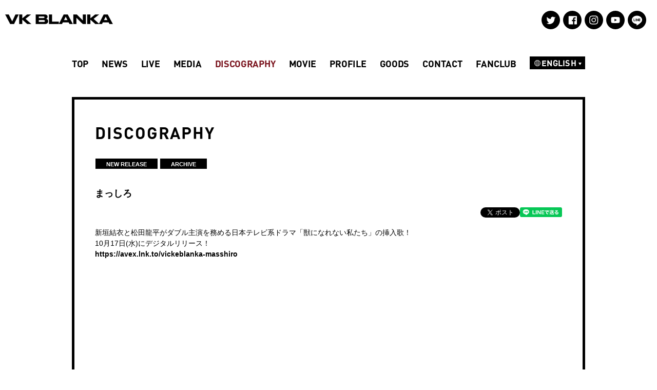

--- FILE ---
content_type: text/html; charset=UTF-8
request_url: https://vickeblanka.com/discography/detail.php?id=1016094
body_size: 10916
content:
<!DOCTYPE html>
<html lang="ja" class="pc">
<head>
<meta charset="UTF-8">
<title>まっしろ | Vicke Blanka（ビッケブランカ）Official Web Site</title>
<meta name="description" content="エイベックスによるビッケブランカの公式サイト。新曲の試聴、ライブ情報、ディスコグラフィー等。"/>
<meta property="og:title" content="まっしろ | Vicke Blanka（ビッケブランカ）Official Web Site"/>
<meta property="og:description" content="エイベックスによるビッケブランカの公式サイト。新曲の試聴、ライブ情報、ディスコグラフィー等。"/>
<link rel="shortcut icon" href="/common/images/favicon.ico" />
<meta property="og:type" content="website" />
<meta property="og:url" content="http://vickeblanka.com/discography/detail.php?id=1016094" />
<meta property="og:image" content="https://vickeblanka.com/images/common/thumbnail_230320.png" />
<meta property="og:site_name" content="Vicke Blanka（ビッケブランカ）Official Web Site" />
<meta http-equiv="x-ua-compatible" content="ie=edge">
<meta name="format-detection" content="telephone=no">
<meta name="viewport" content="width=device-width, initial-scale=1">
<link rel="stylesheet" href="/common/css/app.css">
<link rel="stylesheet" href="/common/css/theme.css?20241021">
<link rel="stylesheet" href="/common/css/title.css">
<link rel="stylesheet" href="/common/js/fancyBox/jquery.fancybox.min.css">
<script src="/common/js/shareSoc.js?20211119"></script>
<script src="/common/js/script.js"></script></head>

<body id="top" class="second page-disc">
  <!-- Google Tag Manager -->
<noscript><iframe src="//www.googletagmanager.com/ns.html?id=GTM-TS7MTT" height="0" width="0" style="display:none;visibility:hidden"></iframe></noscript>
<script>(function(w, d, s, l, i) {w[l] = w[l] || [];w[l].push({'gtm.start':
new Date().getTime(), event: 'gtm.js'});var f = d.getElementsByTagName(s)[0],
j = d.createElement(s), dl = l != 'dataLayer' ? '&l=' + l : '';j.async = true;j.src
='//www.googletagmanager.com/gtm.js?id=' + i + dl;f.parentNode.insertBefore(j,f);
})(window, document, 'script', 'dataLayer', 'GTM-TS7MTT');</script>
<!-- End Google Tag Manager --><div class="drawer-trigger"><img src="/common/images/btn-open.svg" alt="">
</div>
<header id="header">
<h1 class="site-title"><a href="/"><img src="/common/images/logo.svg?20240906" alt=""></a></h1>
<nav class="header-nav">
<ul class="sns">
<li><a href="https://twitter.com/VickeBlanka" target="_blank"><img src="/common/images/gnav-sns-twitter.svg" alt=""></a></li>
<li><a href="https://www.facebook.com/vickeblanka" target="_blank"><img src="/common/images/gnav-sns-facebook.svg" alt=""></a></li>
<li><a href="https://www.instagram.com/itsvk?utm_source=ig_web_button_share_sheet&igsh=ZDNlZDc0MzIxNw==" target="_blank"><img src="/common/images/gnav-sns-instagram.svg" alt=""></a></li>
<li><a href="https://www.youtube.com/channel/UCWDksMO8R0Mew4B89GhO9dA" target="_blank"><img src="/common/images/gnav-sns-youtube.svg" alt=""></a></li>
<li><a href="https://timeline.line.me/post/_daxTTMx3-KSyhf9YSLtl4q4KzB8TWXlrqLzGV2I/1149819931804010028 " target="_blank"><img src="/common/images/gnav-sns-line.svg" alt=""></a></li>
</ul>
</nav>

</header>

  <div id="page-content">
    <div class="container">
      <nav class="global-nav wf-title">
<ul>
<li class="top"><a href="/">TOP</a></li>
<li class="news"><a href="/news/?page=1">NEWS</a></li>
<li class="live"><a href="/live/">LIVE</a></li>
<li class="media"><a href="/news/detail.php?id=1116274">MEDIA</a></li>
<li class="discography"><a href="/discography/?page=1">DISCOGRAPHY</a></li>
<li class="movie"><a href="/movie/?page=1&tag=">MOVIE</a></li>
<li class="profile"><a href="/profile/">PROFILE</a></li>
<li class="goods"><a href="https://shop.bizarremarket.jp" target="_blank">GOODS</a></li>
<li class="contact"><a href="/contact.php">CONTACT</a></li>
<li class="fanclub"><a href="https://frenchlink.jp/about/membership" target="_blank">FANCLUB</a></li>
<li class="english"><span class="english-btn js-english">ENGLISH</span><ul class="sub-nav wf-title js-english-conts">
<li class="english-news"><a href="/english/news/">NEWS</a></li>
<li class="english-discography"><a href="/english/discography/">DISCOGRAPHY</a></li>
<li class="english-profile"><a href="/english/profile/">PROFILE</a></li>
</ul></li>
</ul>
</nav>
      <main>
        <article class="article box">
          <h2 class="article-title wf-title">DISCOGRAPHY</h2>
          <div class="article-body">
            <nav class="list-nav">
<a href="./" class="item">NEW RELEASE</a>

 <a href="./archive.php" class="item">ARCHIVE</a>
</nav>
<h1 class="group_name">まっしろ</h1>
<div class="social"><script type="text/javascript">shareSoc('まっしろ', 'tw,fl,li') </script></div>
<div class="group" id="group1016094">
<div class="group-top_text">新垣結衣と松田龍平がダブル主演を務める日本テレビ系ドラマ「獣になれない私たち」の挿入歌！<br />
10月17日(水)にデジタルリリース！<br />
<strong><a href="https://avex.lnk.to/vickeblanka-masshiro">https://avex.lnk.to/vickeblanka-masshiro</a></strong><br />
<br />
<iframe allowfullscreen="" frameborder="0" height="360" src="//www.youtube.com/embed/XBNnsKVw5Gw" width="640"></iframe><br />
<br />
&nbsp;</div>
<script>
var start_image = '/artist/js/start.png';
var stop_image = '/artist/js/stop.png';
var aplayerSWF = '/artist/js/aplayer.swf';
</script>
<div class="grid-x grid-margin-x group_disc">
<div class="small-12 medium-4 cell product-image">
<img src="https://img.imageimg.net/artist/vickeblanka/img/product_1028373.jpg">
<div class="panel-group"><div class="grid-x grid-margin-x "><div class="small-12 medium-12 cell panel-heading"><a data-src="download.php?id=1028373" class="button expanded wf-title" href="javascript:;" data-fancybox data-type="iframe">DOWNLOAD</a></div></div></div></div>
<div class="small-12 medium-8 cell product-text">
<h2 class="product-name">[配信限定シングル]&nbsp;まっしろ</h2>
<p>2018-10-17<br>
</p>
<table class="disk_item">
<tr class="song">
<td>
 
まっしろ
</td>
<td class="youtube">

</td>
</td>
<td class="tryal">
</td>
</tr>
</table>
</div>
</div>
<div class="row column product_group-bottom_text"></div>
</div>
          </div>
          <div class="article-nav wf-title"><a href="./">BACK <img src="../common/images/arw-right.svg" alt=""></a>
          </div>
        </article>



      </main>
    </div>


    <ul class="nav-sns">
<li><a href="https://twitter.com/VickeBlanka" class="nav-sns-twitter" target="_blank"><img src="/common/images/footer-sns-twitter.svg" alt=""></a>
</li>
<li><a href="https://www.facebook.com/vickeblanka" class="nav-sns-facebook" target="_blank"><img src="/common/images/footer-sns-facebook.svg" alt=""></a>
</li>
<li><a href="https://line.me/R/msg/text/?Vicke Blanka（ビッケブランカ）Official Web Site%0D%0Ahttp%3A%2F%2Fvickeblanka.com%2Fdiscography%2Fdetail.php%3Fid%3D1016094" class="nav-sns-line" target="_blank"><img src="/common/images/footer-sns-line.svg" alt=""></a>
</li>
<li><a href="https://www.youtube.com/channel/UCWDksMO8R0Mew4B89GhO9dA" class="nav-sns-youtube" target="_blank"><img src="/common/images/footer-sns-youtube.svg" alt=""></a>
</li>
</ul>
<div class="sponsor">
<h2 class="sponsor-title wf-title">SPONSOR</h2>
<ul class="nav-sponsor">
<li><a href="https://galleria.net/" target="_blank"><img src="/common/images/footer-sponsor-galleria.jpg" alt="GALLERIA"></a>
</li>
</ul>
</div>
<footer id="footer" class="footer" role="contentinfo">
<div class="copyright">
<small>
<script type="text/javascript" src="https://avex.jp/copy/copy.js"></script>
<noscript>
<img src="https://avex.jp/copy/image/copyright.gif" />
</noscript>
</small>
</div>
<p><a href="http://avexnet.jp/inquiry/policy.html" target="_blank">PRIVACY POLICY</a></p>
</footer>

<div class="global-pagetop wf-title"><a href="#top" data-scroll>PAGE TOP <img src="/common/images/arw-top.svg" alt=""></a>
</div>
<script src="//ajax.googleapis.com/ajax/libs/jquery/3.2.1/jquery.min.js"></script>
<script>
window.jQuery || document.write( '<script src="/common/js/jquery/jquery-3.2.1.min.js"><\/script>' )
</script>
<script src="/common/js/base.js?20231201"></script>
<script src="/common/js/fancyBox/jquery.fancybox.min.js"></script>
<script type='text/javascript' src='/artist/js/userAgentChecker.js'></script>
<script type='text/javascript' src='/artist/js/swf.min.js'></script>
<script type='text/javascript' src='/artist/js/hls.min.js'></script>
<script type='text/javascript' src='/artist/js/video.min.js'></script>
<script type='text/javascript' src='/artist/js/jquery.jplayer.min.js'></script>
<script type='text/javascript' src='/artist/js/trial_player.js'></script><div id="drawer">
<div class="drawer-nav"><img src="/common/images/btn-close.svg" alt="閉じる" class="drawer-close">
</div>
<nav class="drawer-menu">
<ul class="drawer-nav-global wf-title">
<li class="top"><a href="/">TOP</a></li>
<li class="news"><a href="/news/?page=1">NEWS</a></li>
<li class="live"><a href="/live/">LIVE</a></li>
<li class="media"><a href="/news/detail.php?id=1116274">MEDIA</a></li>
<li class="discography"><a href="/discography/?page=1">DISCOGRAPHY</a></li>
<li class="movie"><a href="/movie/?page=1&tag=">MOVIE</a></li>
<li class="profile"><a href="/profile/">PROFILE</a></li>
<li class="goods"><a href="https://shop.bizarremarket.jp" target="_blank">GOODS</a></li>
<li class="contact"><a href="/contact.php">CONTACT</a></li>
<li class="fanclub"><a href="https://frenchlink.jp/about/membership" target="_blank">FANCLUB</a></li>
<li class="english"><span class="english-btn js-english">ENGLISH</span><ul class="sub-nav wf-title js-english-conts">
<li class="english-news"><a href="/english/news/">NEWS</a></li>
<li class="english-discography"><a href="/english/discography/">DISCOGRAPHY</a></li>
<li class="english-profile"><a href="/english/profile/">PROFILE</a></li>
</ul></li>
</ul>
<ul class="drawer-nav-sns">
<li><a href="https://twitter.com/VickeBlanka" target="_blank"><img src="/common/images/gnav-sns-twitter.svg" alt=""></a></li>
<li><a href="https://www.facebook.com/vickeblanka" target="_blank"><img src="/common/images/gnav-sns-facebook.svg" alt=""></a></li>
<li><a href="https://www.instagram.com/itsvk?utm_source=ig_web_button_share_sheet&igsh=ZDNlZDc0MzIxNw==" target="_blank"><img src="/common/images/gnav-sns-instagram.svg" alt=""></a></li>
<li><a href="https://www.youtube.com/channel/UCWDksMO8R0Mew4B89GhO9dA" target="_blank"><img src="/common/images/gnav-sns-youtube.svg" alt=""></a></li>
<li><a href="https://timeline.line.me/post/_daxTTMx3-KSyhf9YSLtl4q4KzB8TWXlrqLzGV2I/1149819931804010028 " target="_blank"><img src="/common/images/gnav-sns-line.svg" alt=""></a></li>
</ul>
</nav>
</div>

  </div>

</body>

</html>


--- FILE ---
content_type: text/css
request_url: https://vickeblanka.com/common/css/theme.css?20241021
body_size: 29996
content:
@charset "UTF-8";
/*
---------------------------------------------------------
common
---------------------------------------------------------
*/
/* body */
body {
  font-family: 'sans-serif', sans-serif;
  overflow-x: hidden;
}

/* ボーダー付きボックス */
.box {
  -webkit-box-sizing: border-box;
  /*box-shadow: 0px 0px 0px 1px #999999;*/
  border: 5px solid #000;
  box-sizing: border-box;
}

.container {
  margin: auto;
  max-width: 1000px;
}

.pc a:hover {
  -webkit-transition: opacity 0.3s ease;
  opacity: 0.5;
  transition: opacity 0.3s ease;
}

.sp a {
  word-break: break-all;
}

.detail a {
  text-decoration: underline;
}

.label {
  vertical-align: middle;
}

/* social */
.social {
  -ms-flex-pack: end;
  -webkit-box-pack: end;
  display: -webkit-box;
  display: -ms-flexbox;
  display: flex;
  justify-content: flex-end;
  margin: 1rem 0;
  /*text-align: right;*/
}

.social iframe {
  vertical-align: bottom;
}

.social .line {
  vertical-align: baseline;
}

/*
---------------------------------------------------------
視聴プレーヤ
---------------------------------------------------------
*/
.player {
  display: inline-block;
  height: 18px;
  margin: 0;
  padding: 0;
  /*  overflow: hidden;*/
  position: relative;
  width: 75px;
  /*	float: right;*/
  /*	right: 0;*/
  /*	margin-left: 8px;*/
  z-index: 100;
}

.player .switch {
  background: #000;
  border: 1px solid #000;
  border-radius: 100px;
  height: 18px;
  margin: 0;
  padding: 0;
  text-align: center !important;
  width: 70px;
}

td.tryal .player input[type='image'] {
  outline: 0;
}

/*page top
------------------------------------------------*/
.global-pagetop {
  -webkit-transition: bottom 0.3s ease;
  bottom: -150px;
  /*  width: 150px;*/
  height: 30px;
  position: fixed;
  right: 20px;
  text-align: right;
  transition: bottom 0.3s ease;
  z-index: 1000;
}

.global-pagetop img {
  vertical-align: middle;
}

.global-pagetop a {
  display: block;
  font-size: 1.3em;
  line-height: 1;
}

.pc .global-pagetop a:hover {
  -webkit-transition-duration: 0.2s;
  -webkit-transition-property: opacity;
  -webkit-transition-timing-function: ease;
  opacity: 0.5;
  text-decoration: none;
  transition-duration: 0.2s;
  transition-property: opacity;
  transition-timing-function: ease;
}

.pagetop-active .global-pagetop {
  -webkit-transition: bottom 0.3s ease;
  bottom: 30px;
  transition: bottom 0.3s ease;
}

/*
---------------------------------------------------------
header
---------------------------------------------------------
*/
.site-title {
  padding: 10px;
}

.site-title img {
  width: 210px;
}

.header-nav {
  position: absolute;
  right: 10px;
  top: 20px;
}

.header-nav .sns,
.header-nav .sns li {
  display: inline-block;
  list-style: none;
  margin: 0;
  padding: 0;
}

.header-nav .sns li {
  padding: 0 px;
}

.drawer-trigger {
  display: none;
  position: absolute;
  right: 10px;
  top: 10px;
  z-index: 2;
}

/*
---------------------------------------------------------
footer
---------------------------------------------------------
*/
#footer {
  padding: 1rem 0 5rem 0;
  text-align: center;
}

/*#footer::before {
  content: "";
  display: block;
  height: 12px;
  width: 300px;
  background-image: url(../images/hr.svg);
  background-position: center center;
  background-repeat: repeat-x;
  margin: 1rem auto;
}*/
.copyright {
  font-family: Arial, Helvetica, 'sans-serif';
  font-size: 0.8rem;
}

.copyright small {
  display: inline-block;
  margin: 0.3rem;
}

.mailmagazine {
  margin: 2rem 0;
}

.mailmagazine a {
  display: block;
  font-size: 1.3rem;
  font-weight: bold;
  margin: auto;
  padding: 0.5rem 2rem;
  text-align: center;
  width: 230px;
}

/*
---------------------------------------------------------
global-nav
---------------------------------------------------------
*/
.global-nav {
  margin: 4.5rem 0 50px;
}

.global-nav ul,
.global-nav li {
  list-style: none;
  margin: 0;
  padding: 0;
}

.global-nav ul {
  -ms-flex-pack: justify;
  -ms-flex-wrap: nowrap;
  -webkit-box-pack: justify;
  display: -webkit-box;
  display: -ms-flexbox;
  display: flex;
  flex-wrap: nowrap;
  justify-content: space-between;
}

.global-nav a {
  font-size: 1.3rem;
  letter-spacing: -0.3px;
}

.home .global-nav li.top a,
.page-news .global-nav li.news a,
.page-news-detail .global-nav li.news a,
.page-live .global-nav li.live a,
.page-schedule .global-nav li.media a,
.page-schedule-detail .global-nav li.media a,
.page-disc .global-nav li.discography a,
.page-archive .global-nav li.discography a,
.page-movie .global-nav li.movie a,
.page-profile .global-nav li.profile a,
.page-contact .global-nav li.contact a {
  color: #7b151f;
}

/* English
------------------------------------------------*/
.global-nav .english {
  position: relative;
}

.global-nav .english:hover, .global-nav .english:active {
  cursor: pointer;
}

.global-nav .english:hover .sub-nav, .global-nav .english:active .sub-nav {
  height: 92px;
}

.global-nav .english-btn {
  -webkit-box-sizing: border-box;
  background-color: #000;
  box-sizing: border-box;
  color: #fff;
  display: block;
  font-size: 1.15rem;
  height: 25px;
  letter-spacing: 0.3px;
  line-height: 1;
  padding: 5px 0 0 23px;
  width: 108px;
}

.global-nav .english-btn:before, .global-nav .english-btn:after {
  background-position: 0 0;
  background-repeat: no-repeat;
  background-size: contain;
  content: '';
  display: block;
  position: absolute;
}

.global-nav .english-btn:before {
  background-image: url(../images/gnav-english-earth.svg);
  height: 12px;
  left: 9px;
  top: 7px;
  width: 12px;
}

.global-nav .english-btn:after {
  background-image: url(../images/gnav-english-arrow.svg);
  height: 6px;
  right: 7px;
  top: 12px;
  width: 6px;
}

.global-nav .sub-nav {
  -ms-flex-wrap: wrap;
  -webkit-transition: height 0.4s;
  display: block;
  flex-wrap: wrap;
  height: 0;
  overflow: hidden;
  position: absolute;
  right: 0;
  top: 27px;
  transition: height 0.4s;
  width: 120px;
  z-index: 10;
}

.global-nav .sub-nav:before {
  -webkit-transform: translateX(-50%);
  border-bottom: 5px solid #000;
  border-left: 4px solid transparent;
  border-right: 4px solid transparent;
  border-style: solid;
  border-top: 0;
  content: '';
  display: block;
  height: 0;
  left: 50%;
  position: absolute;
  top: 0;
  transform: translateX(-50%);
  width: 0;
}

.global-nav .sub-nav li {
  -webkit-box-sizing: border-box;
  background-color: #000;
  box-sizing: border-box;
  width: 100%;
}

.global-nav .sub-nav .english-news {
  margin-top: 5px;
  padding-top: 10px;
}

.global-nav .sub-nav .english-profile {
  padding-bottom: 12px;
}

.global-nav .sub-nav a {
  color: #fff;
  display: block;
  font-size: 1rem;
  height: 100%;
  letter-spacing: 0.35px;
  line-height: 1;
  padding: 4px 12px;
  text-align: left;
  width: 100%;
}

/* subscription
------------------------------------------------*/
.nav-subscription,
.nav-subscription li {
  display: inline-block;
  list-style: none;
  margin: 0;
  padding: 0;
}

.nav-subscription {
  display: block;
  margin: 3rem 0 3rem 0;
  text-align: center;
}

/* nav-sns
------------------------------------------------*/
.nav-sns,
.nav-sns li {
  display: inline-block;
  list-style: none;
  margin: 0 2px;
  padding: 0;
}

.nav-sns {
  display: block;
  margin: 4rem 0;
  text-align: center;
}

.nav-sns .nav-sns-twitter {
  background-color: #1da1f2;
}

.nav-sns .nav-sns-facebook {
  background-color: #3c5998;
}

.nav-sns .nav-sns-line {
  background-color: #00b900;
}

.nav-sns .nav-sns-youtube {
  background-color: #f00;
}

.nav-sns a {
  display: inline-block;
  padding: 18px;
  width: 105px;
}

/* sponsor
------------------------------------------------*/
.sponsor {
  margin: 4rem 0;
}

.sponsor-title {
  line-height: 1;
  margin: 0;
  padding: 1rem 0;
  text-align: center;
}

.nav-sponsor {
  display: block;
  list-style: none;
  margin: 0;
  text-align: center;
}

.nav-sponsor li {
  display: inline-block;
  margin: 4px;
  padding: 0;
}

.nav-sponsor a {
  display: inline-block;
  width: 200px;
}

/*
---------------------------------------------------------
drawer
---------------------------------------------------------
*/
#page-content {
  position: relative;
  width: 100%;
}

.drawer-trigger {
  position: fixed;
  right: 10px;
  top: 15px;
}

#drawer {
  -ms-overflow-style: none;
  -webkit-overflow-scrolling: auto;
  -webkit-transform: translate3d(0, 0, 0);
  -webkit-transition: bottom 0.5s ease;
  background-color: #e34171;
  bottom: 140%;
  height: 100%;
  overflow-y: scroll;
  position: fixed;
  transform: translate3d(0, 0, 0);
  transition: bottom 0.5s ease;
  width: 100%;
  z-index: 5000;
}

#drawer.is-visible {
  -webkit-transition: bottom 0.5s ease;
  bottom: 0;
  transition: bottom 0.5s ease;
}

.drawer-nav {
  position: absolute;
  right: 20px;
  top: 18px;
}

.drawer-menu {
  padding: 30px 0 0 0;
}

.drawer-nav-global,
.drawer-nav-global li {
  list-style: none;
  margin: 0;
  padding: 0;
}

.drawer-nav-global li a {
  color: #fff;
  display: block;
  font-size: 1.7rem;
  padding: 0.2rem;
  text-align: center;
}

.drawer-nav-sns,
.drawer-nav-sns li {
  display: inline-block;
  list-style: none;
  margin: 0;
  padding: 0;
}

.drawer-nav-sns {
  display: block;
  padding: 2.7rem 1rem 2rem;
  text-align: center;
}

/* English
------------------------------------------------*/
#drawer .english {
  margin: 1rem 0 0.2rem;
  text-align: center;
}

#drawer .english-btn {
  background-color: #000;
  color: #fff;
  display: inline-block;
  font-size: 1.6rem;
  letter-spacing: -0.2px;
  line-height: 1;
  padding: 6px 22px 5px 32px;
  position: relative;
  text-align: center;
}

#drawer .english-btn:before, #drawer .english-btn:after {
  background-position: 0 0;
  background-repeat: no-repeat;
  background-size: contain;
  content: '';
  display: block;
  position: absolute;
}

#drawer .english-btn:before {
  background-image: url(../images/gnav-english-earth.svg);
  height: 19px;
  left: 9px;
  top: 8px;
  width: 19px;
}

#drawer .english-btn:after {
  background-image: url(../images/gnav-english-arrow.svg);
  height: 8px;
  right: 10px;
  top: 14px;
  width: 8px;
}

#drawer .sub-nav {
  -webkit-box-sizing: border-box;
  background-color: #000;
  box-sizing: border-box;
  display: none;
  margin: 17px auto 0;
  padding: 10px 0;
  position: relative;
  width: 174px;
}

#drawer .sub-nav:before {
  -webkit-transform: translateX(-50%);
  border-bottom: 9px solid #000;
  border-left: 5px solid transparent;
  border-right: 5px solid transparent;
  border-style: solid;
  border-top: 0;
  content: '';
  display: block;
  height: 0;
  left: 50%;
  position: absolute;
  top: -9px;
  transform: translateX(-50%);
  width: 0;
}

#drawer .sub-nav li a {
  font-size: 1.35rem;
  padding: 2px 10px 2px 19px;
  text-align: left;
}

/*
---------------------------------------------------------
top
---------------------------------------------------------
*/
/* slider
------------------------------------------------*/
.slider {
  display: none;
  padding: 10px 0 0 0;
}

.slider.slick-initialized {
  display: block;
}

.slider .item img {
  vertical-align: bottom;
  width: 100%;
}

.slick-slide {
  padding: 1px;
}

/* Arrows */
.slider .slick-prev,
.slider .slick-next {
  height: 20px;
  width: 62px;
}

body#top header#header {
  margin: 0 10px 46px;
  position: relative;
}

body#top header#header h1 {
  line-height: 1rem;
  margin: 0 0 0 0;
  padding: 28px 0 0 0;
}

body#top header#header div.slider {
  margin: 0;
  position: relative;
}

body#top header#header div.slider .slick-slider {
  height: 527px;
  margin: 0 0 35px 0;
  width: 1016px;
}

body#top header#header div.slider .slick-slider .slick-list {
  overflow: visible;
}

body#top header#header div.slider .slick-slider .slick-list .slick-track .slick-slide {
  width: 1016px;
}

body#top header#header div.slider .slick-slider .slick-list .slick-track .slick-slide {
  -webkit-box-sizing: border-box;
  border: solid 8px #000;
  box-sizing: border-box;
  position: relative;
}

body#top header#header div.slider .slick-slider .slick-list .slick-track .slick-slide::after {
  -webkit-box-shadow: 0 0 0 1px #000 inset, 0 0 0 7px #fffeec inset, 0 0 0 8px #000 inset;
  -webkit-box-sizing: border-box;
  bottom: -8px;
  box-shadow: 0 0 0 1px #000 inset, 0 0 0 7px #fffeec inset, 0 0 0 8px #000 inset;
  box-sizing: border-box;
  content: '';
  left: -8px;
  position: absolute;
  right: -8px;
  top: -8px;
}

body#top header#header div.slider .slick-slider .slick-list .slick-track .slick-slide a {
  display: block;
  position: relative;
  z-index: 1;
}

body#top header#header div.slider .slick-slider .slick-list .slick-track .slick-slide.slide2 p.title {
  bottom: 0;
  left: 0;
  position: absolute;
}

body#top header#header div.slider .slick-slider .slick-list .slick-track .slick-slide.slide2 p.name {
  position: absolute;
  right: -13px;
  top: -26px;
}

body#top header#header div.slider .slick-slider .slick-list .slick-track .slick-slide.slide2 p.meta {
  position: absolute;
  right: 20px;
  top: 207px;
}

body#top header#header div.slider .slick-slider ul.slick-dots {
  bottom: 0;
  line-height: 0;
}

body#top header#header div.slider .slick-slider ul.slick-dots li {
  height: 10px;
  margin: 0 5px 0 5px;
  width: 10px;
}

body#top header#header div.slider .slick-slider ul.slick-dots li button {
  height: 10px;
  width: 10px;
}

body#top header#header div.slider .slick-slider ul.slick-dots li button:before {
  -webkit-transition: all 0.25s linear;
  background: #b2b2b2;
  border-radius: 5px;
  content: '';
  height: 10px;
  opacity: 1;
  transition: all 0.25s linear;
  width: 10px;
}

body#top header#header div.slider .slick-slider ul.slick-dots li button:hover:before {
  background: #fdfcea;
}

body#top header#header div.slider .slick-slider ul.slick-dots li.slick-active button:before {
  background: #fdfcea;
}

.slider .slick-prev {
  left: -48px;
}

.slider .slick-prev:before,
.slider .slick-next:before {
  background-position: center center;
  background-repeat: no-repeat;
  content: '';
  display: block;
  height: 20px;
  width: 62px;
}

.slider .slick-prev:before {
  background-image: url(../images/slide-arw-left.svg);
}

.slider .slick-next {
  right: -48px;
}

.slider .slick-next:before {
  background-image: url(../images/slide-arw-right.svg);
  content: '';
}

/* arrows */
.arrows {
  display: none;
  margin: 0rem 1rem 1rem 1rem;
  text-align: center;
}

.arrows .slick2-prev,
.arrows .slick2-text,
.arrows .slick2-next {
  display: inline-block;
}

/*
------------------------------------------------*/
.home .section-nav {
  font-size: 20px;
  position: absolute;
  right: 2rem;
  top: 3.55rem;
}

.home .disc .section-nav {
  right: 52px;
}

.home .section-nav img {
  vertical-align: baseline;
}

/* news
------------------------------------------------*/
.home .section.news {
  background-position: top center;
  background-repeat: no-repeat;
  padding: 3rem 0rem 1rem 0rem;
  position: relative;
}

.home .section.news .section-title {
  margin: 0rem 2rem 3rem 2rem;
}

.home .section.news .section-body {
  overflow-x: hidden;
  overflow-y: auto;
  padding: 0 2rem;
}

.pc .home .section.news .section-body {
  height: 580px;
}

.home .section.news dt {
  font-weight: normal;
}

.home .section.news dd {
  border-bottom: solid 1px #ccc;
  margin: 0 0 1rem 0;
  padding: 0 0 1rem 0;
}

/* 1905241838add */
.pickup-body {
  border-bottom: solid 1px #ccc;
  /* text-align:center; */
  border-top: solid 1px #ccc;
  margin: 0 2rem 1rem 2rem;
  padding: 1.2rem 0;
}

.pickup-body .arw {
  vertical-align: middle;
}

.pickup-body a {
  font-weight: bold;
}

/* movie
------------------------------------------------*/
.home .section.movie {
  background-position: top right;
  background-repeat: no-repeat;
  padding: 3rem 0rem 1rem 0rem;
  position: relative;
}

.home .section.movie .section-title {
  margin: 0rem 2rem 3rem 2rem;
}

.home .section.movie .section-body {
  overflow-x: hidden;
  overflow-y: auto;
  padding: 0 2rem;
}

.home .section.movie .item {
  margin: 0 0 1rem 0;
}

/* disc
------------------------------------------------*/
.home .section.disc {
  background-position: top left;
  background-repeat: no-repeat;
  margin: 2rem 0 0 0;
  padding: 3rem 3rem 3rem 3rem;
  position: relative;
}

.home .section.disc .section-title {
  margin: 0rem 0 66px 0;
}

.home .section.disc .group_name {
  font-size: 1.5rem;
}

.home .section.disc .product-name {
  font-size: 1.2rem;
}

.home .section.disc .disk_item-name {
  font-size: 1.3rem;
  font-weight: bold;
  margin: 1rem 0 0 0;
  padding: 0;
}

/*
---------------------------------------------------------
second
---------------------------------------------------------
*/
.second .article.box {
  padding: 43px 40px;
}

.page-schedule .article.box {
  padding: 43px 40px 0;
}

.article-title {
  font-size: 32px;
  margin: 0 0 22px 0;
}

.page-news-detail .article-title {
  margin: 0 0 58px 0;
}

.article-nav {
  margin: 2rem 0;
  text-align: right;
}

.article-nav a img {
  vertical-align: text-bottom;
}

/*
---------------------------------------------------------
NEWS
---------------------------------------------------------
*/
.page-news-detail .detail {
  margin-top: 24px;
}

.page-news-detail .detail img {
  height: auto !important;
}

.page-news .list dl:after {
  clear: both;
  content: '.';
  display: block;
  font-size: 0;
  height: 0;
  line-height: 0;
  visibility: hidden;
}

.page-news .list dl {
  min-height: 1%;
}

.page-news .list dl dt {
  clear: left;
  float: left;
  font-size: 1rem;
  /*letter-spacing: 0.1em;*/
  margin-right: 2.4rem;
}

.page-news .list dl dd {
  border-bottom: solid 1px #ccc;
  margin: 0 0 12px 0;
  padding: 0 0 12px 0;
}

/*
------------------------------------------------*/
.list-nav {
  font-size: 0.8rem;
  padding: 5px 0 21px 0;
}

.list-nav-bottom {
  padding: 24px 0 7px 0;
}

.list-nav .item,
.list-nav-bottom .item {
  background-color: #7b151f;
  color: #fff;
  display: inline-block;
  font-weight: bold;
  margin: 1px;
  padding: 0.2rem 1.5rem 0.1rem;
}

.list-nav .arw,
.list-nav-bottom .arw {
  display: inline-block;
  margin: 1px;
  padding: 0.1rem 0.5rem;
}

.list-nav a.item,
.list-nav-bottom a.item {
  background-color: #000;
}

/*
---------------------------------------------------------
news detail
---------------------------------------------------------
*/
.entry-title {
  border-bottom: solid 1px #ccc;
  font-size: 1rem;
  margin: 0 0 1rem 0;
  padding: 0 0 1rem 0;
}

.home .entry-title,
.page-news-detail .entry-title,
.page-live .entry-title,
.page-schedule .entry-title,
.page-schedule-detail .entry-title {
  font-size: 21px;
  padding: 0 0 3px 0;
}

/*
---------------------------------------------------------
schedule
---------------------------------------------------------
*/
.page-schedule div.list dl {
  overflow: hidden;
  padding: 0 0 12px 0;
}

.page-schedule div.list dl dt {
  clear: left;
  float: left;
  /*font-size: 0.8rem;
  letter-spacing: 0.1em;*/
  margin-right: 2.4rem;
}

.page-schedule div.list dl dd {
  border-bottom: solid 1px #f7f0eb;
  margin: 0 0 12px 0;
  padding: 0 0 12px 0;
}

.page-schedule div.list dl dd:after {
  clear: both;
  content: '.';
  display: block;
  font-size: 0;
  height: 0;
  line-height: 0;
  visibility: hidden;
}

.page-schedule div.list dl dd {
  min-height: 1%;
}

.page-schedule div.list dl dd span {
  float: right;
  font-size: 0.8rem;
  letter-spacing: 0.1em;
}

.label {
  margin-left: 0.3rem;
}

.page-schedule .button.detail {
  background-color: #000;
  color: #fff;
  display: block;
  font-size: 16px;
  margin: 0 auto;
  width: 130px;
}

.page-schedule .btn_area {
  margin-bottom: 56px;
}

.page-schedule .article-nav {
  margin: 1rem 0 4rem;
}

/*
---------------------------------------------------------
live
---------------------------------------------------------
*/
.home div.list dl,
.page-live div.list dl {
  margin-bottom: 0;
  overflow: hidden;
  padding: 0 0 16px 0;
}

.home div.list dl dt,
.page-live div.list dl dt {
  /*font-size: 0.8rem;
  letter-spacing: 0.1em;*/
  float: left;
  margin-right: 2.4rem;
}

.home div.list dl dd,
.page-live div.list dl dd {
  border-bottom: solid 1px #ccc;
  margin: 0 0 13px 0;
  padding: 0 0 13px 0;
}

.home div.list dl dd:after,
.page-live div.list dl dd:after {
  clear: both;
  content: '.';
  display: block;
  font-size: 0;
  height: 0;
  line-height: 0;
  visibility: hidden;
}

.home div.list dl dd span,
.page-live div.list dl dd span {
  float: right;
}

/*  */
.tour-list td {
  padding: 0.5rem 1rem;
}

/*  */
.page-live div.detail div.image {
  padding: 0 0 24px 0;
  text-align: center;
}

.page-live div.detail div.text {
  padding: 0 0 24px 0;
}

.page-live div.detail table {
  border: solid 1px #666;
  border-collapse: collapse;
  margin: 0 0 24px 0;
  width: 100%;
}

.page-live div.detail table th {
  background-color: #666;
  border: solid 1px #666;
  color: #fff;
  padding: 6px;
  text-align: center;
}

.page-live div.detail table td {
  border: solid 1px #666;
  padding: 6px;
}

.page-live div.detail img {
  height: auto !important;
}

/* schedule-list */
.schedule-list {
  border: solid 1px #666;
  border-collapse: collapse;
  margin: 2rem 0;
  width: 100%;
}

.schedule-list tbody,
.schedule-list tr,
.schedule-list th,
.schedule-list td {
  margin: 0;
  padding: 0;
  vertical-align: top;
}

.schedule-list th,
.schedule-list td {
  padding: 0.5rem;
}

.schedule-list th {
  background-color: #666;
  color: #fff;
  text-align: left;
}

.schedule-list td {
  background-color: #fff;
  border: solid 1px #666;
}

/*
---------------------------------------------------------
discography.
---------------------------------------------------------
*/
.group {
  margin: 0 0 0rem 0;
}

.group_name {
  color: #000;
  font-size: 1.3rem;
  font-weight: 600;
  margin: 1rem 0 1rem 0;
}

.group_disc {
  margin: 0;
  padding: 0;
}

.group-top_text {
  padding: 0 0 2rem 0;
}

.product_group-top_text {
  margin: 0 0 2rem 0;
}

.product_group-bottom_text {
  padding: 2rem 0 0 0;
}

.product-name {
  font-size: 1.3rem;
  font-weight: 600;
}

.product-image {
  padding-bottom: 1rem;
  text-align: center;
}

.disk_item-name {
  font-size: 1rem;
  font-weight: 600;
  margin: 0;
  padding: 3px;
}

/* table */
.disk_item {
  -webkit-box-sizing: border-box;
  border-collapse: collapse;
  box-sizing: border-box;
  margin: 0 0 10px 0;
  width: 100%;
}

.disk_item thead,
.disk_item tbody,
.disk_item tfoot {
  background-color: transparent;
  border: none;
}

.disk_item tbody tr:nth-child(even) {
  background-color: transparent;
  border-bottom: 0;
}

.disk_item td {
  border-bottom: solid 1px #ccc;
  border-top: solid 1px #ccc;
  font-size: 0.8rem;
  padding: 3px;
}

.disk_item td.youtube {
  width: 42px;
}

.disk_item td.tryal {
  width: 72px;
}

.panel-group {
  margin-bottom: 1rem;
  margin-top: 1rem;
}

.panel-group .button.anim {
  padding: 0.6rem 0.5rem 0.8rem 0.5rem;
}

/*
---------------------------------------------------------
discography-archive
*/
.disc-archive .item-image {
  text-align: center;
}

.disc-archive .item-image img {
  max-height: 200px;
}

.disc-archive .item-name {
  font-size: 0.8rem;
  line-height: 1.2;
  padding: 0.5rem 0 1.5rem 0;
}

/*
---------------------------------------------------------
shop
*/
.shop .linkb {
  padding: 3rem;
}

.shop .linkb ul,
.shop .linkb li {
  display: inline-block;
  list-style: none;
  margin: 0;
  padding: 1px 1px 5px 1px;
}

.shop .linkb li img {
  border: solid 1px #ccc;
}

/*
------------------------------------------------
download
*/
.download .download_text {
  font-size: 16px;
  font-weight: bold;
  line-height: 1.3;
  padding-bottom: 1em;
}

.download .qr-box {
  background-color: #fff;
  border: solid 1px #fff;
  display: inline-block;
  padding: 10px;
  text-align: center;
}

.download .item-name {
  background-color: #f2f2f2;
  font-weight: bold;
  margin: 0 0 1rem 0;
  padding: 8px 0;
  text-align: center;
}

.download .box .qr img {
  height: auto;
  width: 148px;
}

.download .note {
  line-height: 1.2;
  padding: 0.5rem 1rem 0.5rem 2rem;
  text-indent: -0.8em;
}

/*
---------------------------------------------------------
movie
---------------------------------------------------------
*/
.page-movie .caption {
  font-size: 0.8rem;
  line-height: 1.3;
  margin: 0.5rem 0 1rem 0;
}

/*
---------------------------------------------------------
CONTACT
*/
.page-contact .article.box a:link,
.page-contact .article.box a:visited {
  color: #e34171;
  text-decoration: none;
}

/* Small screens
------------------------------------------------*/

@media screen and (max-width: 39.9375em) {
  .container {
    padding: 0 12px;
  }
  .global-pagetop {
    right: 0;
  }
  .site-title {
    text-align: center;
  }
  .site-title img {
    width: 210px;
  }
  .header-nav {
    display: none;
  }
  .drawer-trigger {
    display: block;
  }
  .global-nav {
    display: none;
  }
  .nav-subscription,
  .nav-subscription li {
    display: block;
  }
  .nav-subscription li {
    float: left;
    height: 60px;
    width: 165px;
  }
  .nav-subscription {
    margin: 3rem auto 3rem auto;
    width: 330px;
  }
  .nav-subscription:after {
    clear: both;
    content: '.';
    display: block;
    font-size: 0;
    height: 0;
    line-height: 0;
    visibility: hidden;
  }
  .nav-sns li {
    padding: 4px 0;
  }
  .nav-sns {
    clear: left;
    margin: 3rem 0;
  }
  .nav-sns a {
    padding: 8px;
    width: 85px;
  }
  .sponsor {
    margin: 3rem 0;
  }
  .nav-sponsor a {
    width: 150px;
  }
  .slider {
    padding: 0;
  }
  body#top header#header {
    /*width:100%; position:relative;*/
    margin: 0;
  }
  body#top header#header h1 {
    line-height: 1rem;
    margin: 0 0 0 0;
    padding: 30px 0 40px 0;
  }
  body#top header#header a {
    margin: 0;
    padding: 0;
  }
  .slider .slick-prev,
  .slider .slick-next {
    display: none;
  }
  .slider .slick-prev:before,
  .slider .slick-next:before {
    display: none;
  }
  .arrows {
    display: block;
    line-height: 1rem;
    margin: 0rem 1rem 3rem 1rem;
  }
  .home .section-nav {
    font-size: 14px;
    right: 1.5rem;
    top: 1.7rem;
  }
  .home .disc .section-nav {
    font-size: 14px;
    right: 1.5rem;
    top: 1.7rem;
  }
  .home .section-nav img {
    vertical-align: text-bottom;
  }
  h2 {
    line-height: 1.2;
  }
  .home .section.news {
    margin-bottom: 3rem;
    padding: 1.8rem 1.5rem 0.5rem;
  }
  .home .section.news .section-title {
    line-height: 1.3rem;
    margin: 0rem 1rem 2rem 0rem;
  }
  .home .section.news .section-body {
    padding: 0 0rem;
  }
  .home .section.news dt {
    font-size: 0.87rem;
  }
  .pickup-body {
    /* padding: 1.2rem 0; */
    margin: 0 0rem 1rem 0rem;
    /* text-align:center; */
    /* border-top: solid 1px #cccccc; */
    /* border-bottom: solid 1px #cccccc; */
  }
  .home .section.movie {
    margin-bottom: 3rem;
    padding: 1.8rem 1.5rem 0.5rem;
  }
  .home .section.movie .section-title {
    line-height: 1.3rem;
    margin: 0rem 1rem 2rem 0rem;
  }
  .home .section.movie .section-body {
    padding: 0 0rem;
  }
  .home .section.disc {
    margin: 0rem 0 3rem 0;
    padding: 1.7rem 1.5rem 0;
  }
  .home .section.disc .section-title {
    line-height: 1.3rem;
    margin: 0rem 0 2rem 0;
  }
  .second .article.box {
    padding: 16px 20px;
  }
  .article-title {
    font-size: 21px;
  }
  .page-news-detail .article-title {
    margin: 0 0 24px 0;
  }
  .page-news .list dl dt {
    float: none;
    font-size: 0.87rem;
  }
  .page-news .list dl dd {
    display: block;
  }
  .entry-title {
    font-size: 21px;
    margin: 0 0 0.8rem 0;
    padding: 0 0 0.8rem 0;
  }
  .page-live .entry-title {
    font-size: 1.2rem;
  }
  .page-news-detail .entry-title {
    font-size: 1.2rem;
  }
  .page-schedule-detail .entry-title {
    font-size: 1.2rem;
  }
  .page-schedule div.list dl dt {
    float: none;
    font-weight: normal;
  }
  .home div.list dl dt,
  .page-live div.list dl dt {
    float: none;
    font-size: 0.87rem;
    letter-spacing: 0.1em;
  }
  .tour-list {
    display: block;
  }
  .tour-list tr {
    display: block;
    margin: 0 0 1rem 0;
  }
  .tour-list td {
    display: block;
    padding: 0rem 0rem;
  }
  .group {
    margin: 0 0 0 0;
  }
  .group_name {
    color: #000;
    font-size: 1.3rem;
    font-weight: 600;
  }
  .group_disc {
    margin: 2rem 0;
    padding: 0 0 2rem 0;
  }
}

@media only screen and (max-width: 39.9375em) {
  .pagetop-active .global-pagetop {
    -webkit-transition: bottom 0.3s ease;
    bottom: 2px;
    right: 1.5rem;
    transition: bottom 0.3s ease;
  }
  .schedule-list {
    border: solid 0 #666;
    width: 100%;
  }
  .schedule-list tr {
    display: block;
    margin: 0 0 1rem 0;
    padding: 0;
  }
  .schedule-list th {
    display: none;
  }
  .schedule-list td {
    display: block;
    margin: 0 0 -1px 0;
  }
  .schedule-list td:first-child {
    background-color: #666;
    color: #fff;
    font-weight: bold;
  }
  .schedule-list td:first-child::before {
    display: none;
  }
  .schedule-list td::before {
    content: attr(data-label);
    font-weight: bold;
    margin: 0 10px 0 0;
  }
}

@media only screen and (max-width: 40em) {
  .product-image img {
    height: auto !important;
    width: 70%;
  }
  .shop .linkb {
    padding: 1rem;
  }
  .shop .linkb li img {
    height: auto;
    width: 100%;
  }
}

@media screen and (max-width: 63.9375em) {
  .global-nav a {
    font-size: 1rem;
  }
  /* body#top header#header { position:relative; width:100%; }*/
  body#top header#header div.slider .slick-slider {
    width: 100%;
  }
  body#top header#header div.slider .slick-slider .slick-list .slick-track .slick-slide {
    width: 100%;
  }
  /*body#top header#header h1 {padding: 14px 0 14px 1rem;}*/
  .header-nav {
    right: 10px;
    top: 20px;
  }
  .button {
    font-size: 1.5rem;
  }
}


--- FILE ---
content_type: text/css
request_url: https://vickeblanka.com/common/css/title.css
body_size: 748
content:
@charset "UTF-8";
@font-face {
  font-family: "wf";
  src: url("WebFonts/title-normal.eot?") format('eot'),
    url("WebFonts/title-normal.woff2") format('woff2'),
    url("WebFonts/title-normal.woff") format('woff'),
    url("WebFonts/title-normal.otf") format('opentype');
}
@font-face{
  font-family: 'mplus-1p-light';
  src: url('WebFonts/mplus-1p-light.eot'),
       url('WebFonts/mplus-1p-light.woff') format('woff'),
       url('WebFonts/mplus-1p-light.ttf') format('truetype');
}
@font-face{
  font-family: 'mplus-1p-medium';
  font-weight:bold;
  src: url('WebFonts/mplus-1p-medium.eot'),
       url('WebFonts/mplus-1p-medium.woff') format('woff'),
       url('WebFonts/mplus-1p-medium.ttf') format('truetype');


}





/* クラス名は自由に指定ください */
.wf-title {
  font-family: "wf", "mplus-1p-medium", "sans-serif";
  letter-spacing: 0.06em;
}


--- FILE ---
content_type: text/javascript
request_url: https://vickeblanka.com/common/js/shareSoc.js?20211119
body_size: 9833
content:
// share artist
var tweetArtist = 'vickeblanka';

// facebook
var FBinnerScript = "(function(d, s, id) {var js, fjs = d.getElementsByTagName(s)[0];if (d.getElementById(id)) return;js = d.createElement(s); js.id = id;js.src = '//connect.facebook.net/ja_JP/sdk.js#xfbml=1&version=v2.10';fjs.parentNode.insertBefore(js, fjs);}(document, 'script', 'facebook-jssdk'));";


// share social graph
function shareSoc(shareTitle, shareInit, shareURL) {
  if (shareURL == undefined) {
    shareURL = location.href;
  }
  var shareArray = shareInit.split(',');
  for (var i = 0; i < shareArray.length; i++) {
    // tweet button
    // ver 1707141540
    if (shareArray[i] == 'tw') {
      var sTitle = shareTitle + '\ \#' + tweetArtist;
      document.write('\n<a href="https://twitter.com/share" class="twitter-share-button" data-url="' + shareURL + '" data-text="' + sTitle + '">Tweet</a>');
      var twScript = document.createElement('script');
      twScript.innerHTML = "!function(d,s,id){var js,fjs=d.getElementsByTagName(s)[0],p=/^http:/.test(d.location)?'http':'https';if(!d.getElementById(id)){js=d.createElement(s);js.id=id;js.src=p+'://platform.twitter.com/widgets.js';fjs.parentNode.insertBefore(js,fjs);}}(document, 'script', 'twitter-wjs');";
      twScript.setAttribute('id', 'tweet_script');
      if (!document.getElementById('tweet_script')) {
        document.body.appendChild(twScript);
      };
    } else if (shareArray[i] == 'fs') {
      // facebook share button
      // ver 1707141550
      // data-layout="button_count" ボタンサイズ カウント付き　
      // data-layout="button" ボタンサイズ カウント無し　
      document.write('\n<div class="fb-share-button" data-href="' + shareURL + '" data-layout="button" data-size="small" data-mobile-iframe="true"><a class="fb-xfbml-parse-ignore" target="_blank" href="https://www.facebook.com/sharer/sharer.php?u=' + encodeURIComponent(shareURL) + '&amp;src=sdkpreparse">シェア</a></div>');
      FBrootDIV();
    } else if (shareArray[i] == 'fl') {
      // data-layout="button"  ボタンサイズ カウント無し
      // data-layout="button_count"  ボタンサイズ カウント付き　
      // data-share="true" となりにシェアボタンを追加
      document.write('\n<div data-layout="button_count" data-share="false" class="fb-like" data-href="' + encodeURIComponent(shareURL) + '" data-action="like" data-size="small" data-show-faces="false"></div>');
      FBrootDIV();
    } else if (shareArray[i] == 'mv') {
      document.write('\n<a href="' + shareURL + '" onclick="mixiVoice(&apos;' + shareTitle + '&apos;,&apos;' + shareURL + '&apos;); return false;"><img src="https://img.mixi.jp/img/basic/mixicheck_entry/bt_voice_1.png" alt="この記事を mixi Voice でつぶやく"></a>');
    } else if (shareArray[i] == 'md') {
      mixiDiary(shareTitle, shareURL);
    } else if (shareArray[i] == 'mc') {
      document.write('\n<a href="https://mixi.jp/share.pl" class="mixi-check-button" data-key="179d5ad7a4196e292a9aa01c100316cc27fb79a0">Check</a><script type="text/javascript" src="http://static.mixi.jp/js/share.js"></script>');
    } else if (shareArray[i] == 'ml') {
      document.write('\n<iframe scrolling="no" frameborder="0" allowTransparency="true" style="overflow:hidden; border:0; width:80px; height:18px" src="http://plugins.mixi.jp//favorite.pl?href=' + encodeURIComponent(shareURL) + '&service_key=280d215766c7a7a19f1fa841e989bad02d9a6262&show_faces=true&width=80"></iframe>');
    } else if (shareArray[i] == 'gp') {
      googlePlusOne(shareURL);
    } else if (shareArray[i] == 'tb') {
      tumblrLink(shareTitle, shareURL);
      var tumblrScript = document.createElement('script');
      tumblrScript.setAttribute('type', 'text/javascript');
      tumblrScript.setAttribute('src', 'http://platform.tumblr.com/v1/share.js');
      document.body.appendChild(tumblrScript);
    } else if (shareArray[i] == 'li') {
      document.write('\n<span><a href="//line.me/R/msg/text/?' + encodeURIComponent(shareTitle) + '%0A' + encodeURIComponent(shareURL) + '" target="_blank"><img src="../common/images/share-sns-line.png" width="82" height="20" alt="LINEで送る" class="line"></a><script type="text/javascript">new media_line_me.LineButton({"pc":false,"lang":"ja","type":"a","text":"' + shareTitle + '","withUrl":true});</script></span>');
      var liScript = document.createElement('script');
      liScript.setAttribute('type', 'text/javascript');
      liScript.setAttribute('src', '//media.line.me/js/line-button.js?v=20140411');
      document.body.appendChild(liScript);
    }
  }
}




// facebook root div
function FBrootDIV() {
  var fsDiv = document.createElement('div');
  fsDiv.setAttribute('id', 'fb-root');
  var fsScript = document.createElement('script');
  fsScript.innerHTML = FBinnerScript;
  if (!document.getElementById('fb-root')) {
    document.body.appendChild(fsDiv);
    document.body.appendChild(fsScript);
  };
};








// bit.ly account
var bitly_id = 'avex';
var bitly_key = 'R_5005dd6a3b1cd8a77f396a1610f35b6f';

// artist name, document title, target link
var twartist = '';
var twtitle = '';
var twlink = '';
// method
function tweet(artist, title, link) {
  // get value
  twartist = artist;
  twtitle = title;
  // get link
  if (link != undefined) {
    twlink = link;
  } else {
    twlink = location.href;
  }
  // temp pop up window
  var twWindow = window.open('', 'tweet');
  // create api link
  api = 'http://api.bit.ly/shorten' +
    '?version=2.0.1' +
    '&format=json' +
    '&callback=tweetCallback' +
    '&login=' + bitly_id +
    '&apiKey=' + bitly_key +
    '&longUrl=';
  // create script tag
  var script = document.createElement('script');
  script.setAttribute('type', 'text/javascript');
  script.setAttribute('src', api + encodeURIComponent(twlink));
  document.body.appendChild(script);

}

// bit.ly callBack
function tweetCallback(json) {
  var d = document;
  var w = window;
  var l = location;
  var e = encodeURIComponent;
  var sel = '';
  if (d.selection) {
    sel = d.selection.createRange().text;
  } else if (w.selection) {
    sel = w.selection.createRange().text;
  } else if (d.getSelection) {
    sel = d.getSelection();
  } else if (w.getSelection) {
    sel = w.getSelection();
  }
  var f = 'https://twitter.com/home/?status=' +
    e(sel + twtitle + ' ' + json.results[twlink]['shortUrl'] + ' ' + '#' + twartist + '_avex');
  if (!w.open(f, 'tweet')) {
    l.href = f;
  }
}

// mixi Voice
// artist name, document title, target link
var mixiTitle = '';
var mixiLink = '';

// mixi Voice method
function mixiVoice(title, link) {
  // get value
  mixiTitle = title;
  // get link
  if (link != undefined) {
    mixiLink = link;
  } else {
    mixiLink = location.href;
  }
  // temp pop up window
  var mixiWindow = window.open('', 'mixiVoice');
  // create api link
  api = 'http://api.bit.ly/shorten' +
    '?version=2.0.1' +
    '&format=json' +
    '&callback=mixiCallback' +
    '&login=' + bitly_id +
    '&apiKey=' + bitly_key +
    '&longUrl=';
  // create script tag
  var script = document.createElement('script');
  script.setAttribute('type', 'text/javascript');
  script.setAttribute('src', api + encodeURIComponent(mixiLink));
  document.body.appendChild(script);
}
// bit.ly callBack
function mixiCallback(json) {
  var d = document;
  var w = window;
  var l = location;
  var e = encodeURIComponent;
  var sel = '';
  if (d.selection) {
    sel = d.selection.createRange().text;
  } else if (w.selection) {
    sel = w.selection.createRange().text;
  } else if (d.getSelection) {
    sel = d.getSelection();
  } else if (w.getSelection) {
    sel = w.getSelection();
  }
  var f = 'https://mixi.jp/simplepost/voice?status=' +
    e(sel + mixiTitle + ' ' + json.results[mixiLink]['shortUrl']);
  if (!w.open(f, 'mixiVoice')) {
    l.href = f;
  }
}

// write Diary
function mixiDiary(title, url) {
  // URL
  var linkTxt = url;
  if (linkTxt == undefined) {
    linkTxt = location.href;
  }
  // body text
  var bodyTxt = encodeURIComponent(title + '\n' + linkTxt);
  // URL String
  var URLs = 'https://mixi.jp/simplepost/diary?&body=' + bodyTxt;
  // write
  document.write('\n<a href="' + URLs + '" target="_blank"><img src="https://img.mixi.jp/img/basic/mixicheck_entry/bt_diary_1.png" /></a>');
}



// Google +1
function googlePlusOne(shareURL) {
  // create script
  var gpScript = document.createElement('script');
  gpScript.setAttribute('type', 'text/javascript');
  gpScript.setAttribute('src', 'https://apis.google.com/js/plusone.js');
  var gpText = document.createTextNode("{lang: 'ja'}");
  gpScript.appendChild(gpText);
  // draw script tag
  document.body.appendChild(gpScript);
  // draw tag
  document.write('<g:plusone size="medium" href="' + shareURL + '"></g:plusone>');
}

// Tumblr Link
//1503191205miz ループで利用できるようにIDのランダム追加
function tumblrLink(shareTitle, shareURL) {
  // property
  var tumblr_link_url = shareURL;
  var tumblr_link_name = shareTitle;
  var tumblr_link_description = "";
  var tumblr_link_id = "tumblr_button_" + Math.floor(Math.random() * 1000);
  // show tag
  document.write('<span id="' + tumblr_link_id + '"></span>');
  // create button
  var tumblr_button = document.createElement("a");
  tumblr_button.setAttribute("href", "https://www.tumblr.com/share/link?url=" + encodeURIComponent(tumblr_link_url) + "&name=" + encodeURIComponent(tumblr_link_name) + "&description=" + encodeURIComponent(tumblr_link_description)); //
  tumblr_button.setAttribute("title", "Share on Tumblr");
  tumblr_button.setAttribute("style", "display:inline-block; text-indent:9999px; overflow:hidden; width:63px; height:20px; margin:0 5px; background:url('http://platform.tumblr.com/v1/share_2.png') top left no-repeat transparent;");
  tumblr_button.innerHTML = "Share on Tumblr";
  document.getElementById(tumblr_link_id).appendChild(tumblr_button);
}


--- FILE ---
content_type: image/svg+xml
request_url: https://vickeblanka.com/common/images/gnav-english-arrow.svg
body_size: -2
content:
<svg width="6" height="5" xmlns="http://www.w3.org/2000/svg"><path d="M0 0l3 5 3-5z" fill="#FFF" fill-rule="evenodd"/></svg>

--- FILE ---
content_type: image/svg+xml
request_url: https://vickeblanka.com/common/images/gnav-sns-twitter.svg
body_size: 620
content:
<svg xmlns="http://www.w3.org/2000/svg" width="38" height="38" viewBox="0 0 38 38">
  <defs>
    <style>
      .cls-1 {
        fill: #fff;
      }
    </style>
  </defs>
  <title>gnav-sns-twitter</title>
  <g id="contents">
    <g>
      <circle cx="19" cy="19" r="18"/>
      <path class="cls-1" d="M26.32,16.21a10.44,10.44,0,0,1-1.11,5.18,9.86,9.86,0,0,1-6.51,5.25,10.08,10.08,0,0,1-8.13-1.31,6.79,6.79,0,0,0,5.23-1.49,3.54,3.54,0,0,1-3.26-2.5c1.16.18,1.46-.13,1.46-.13a3.54,3.54,0,0,1-2.75-3.54c1.21.58,1.54.35,1.54.35a3.64,3.64,0,0,1-1-4.77c3.46,4,7.4,3.79,7.4,3.79a3.68,3.68,0,0,1,6.26-3.3,8.66,8.66,0,0,0,2.53-.92c-.18,1-1.84,2.06-1.84,2.06a8.42,8.42,0,0,0,2.07-.58A10.93,10.93,0,0,1,26.32,16.21Z"/>
    </g>
  </g>
</svg>


--- FILE ---
content_type: image/svg+xml
request_url: https://vickeblanka.com/common/images/footer-sns-youtube.svg
body_size: 670
content:
<svg id="レイヤー_1" data-name="レイヤー 1" xmlns="http://www.w3.org/2000/svg" width="38" height="28" viewBox="0 0 38 28"><defs><style>.cls-1{fill:red;}.cls-2{fill:#fff;}</style></defs><title>footer-sns-youtube</title><polygon class="cls-1" points="18.5 11.5 18.5 11.5 18.5 11.5 18.5 11.5 18.5 11.5 18.5 11.5 18.5 11.5 18.5 11.5 18.5 11.5 18.5 11.5 18.5 11.5 18.5 11.5 18.5 11.5"/><polygon class="cls-1" points="18.5 11.5 18.5 11.5 18.5 11.5 18.5 11.5"/><path class="cls-2" d="M36.14,5.39A4.48,4.48,0,0,0,33,2.23c-2.79-.75-14-.75-14-.75s-11.18,0-14,.75A4.48,4.48,0,0,0,1.86,5.39C1.12,8.18,1.12,14,1.12,14s0,5.82.74,8.61A4.48,4.48,0,0,0,5,25.77c2.79.75,14,.75,14,.75s11.18,0,14-.75a4.48,4.48,0,0,0,3.17-3.16c.74-2.79.74-8.61.74-8.61S36.88,8.18,36.14,5.39Zm-20.72,14V8.63L24.72,14Z"/></svg>

--- FILE ---
content_type: image/svg+xml
request_url: https://vickeblanka.com/common/images/btn-close.svg
body_size: 393
content:
<svg id="bg" xmlns="http://www.w3.org/2000/svg" width="25" height="25" viewBox="0 0 25 25">
  <defs>
    <style>
      .cls-1 {
        fill: #e34171;
      }

      .cls-2 {
        fill: #fff;
      }
    </style>
  </defs>
  <title>btn-close</title>
  <rect class="cls-1" x="-96" y="-63" width="174" height="137"/>
  <polygon class="cls-2" points="24.52 4.01 20.98 0.48 12.5 8.96 4.01 0.48 0.48 4.01 8.96 12.5 0.48 20.98 4.01 24.52 12.5 16.04 20.98 24.52 24.52 20.98 16.04 12.5 24.52 4.01"/>
</svg>


--- FILE ---
content_type: image/svg+xml
request_url: https://vickeblanka.com/common/images/logo.svg?20240906
body_size: 931
content:
<svg id="_レイヤー_2" xmlns="http://www.w3.org/2000/svg" width="832.96" height="75.4"><defs><style>.cls-1{stroke:#000;stroke-miterlimit:10}</style></defs><g id="_レイヤー_1-2"><path class="cls-1" d="M39.53 74.9L.82.5h26.4l27.4 54.7L80.33.5h24.2l-36 74.4h-29zm69.49 0V.5h23.3v31l38.11-31h29.6l-42.8 34 44.8 40.4h-30.4l-39.3-35.1v35.1h-23.3zM236.62.5h63.7c21.3 0 27.2 8.2 27.2 17v1.4c0 9.7-8.2 13.4-11.8 14.5 5.1 1.3 16 5.6 16 18.7v1.4c0 11.7-6.7 21.4-30.8 21.4h-64.3V.5zm23.3 15.7v12.1h36.4c6.5 0 8.1-3 8.1-6v-.2c0-3.1-1.6-5.9-8.1-5.9h-36.4zm0 27.9v14.6h38.4c7.7 0 9.2-4.3 9.2-7.3V51c0-3.2-1.5-6.9-9.2-6.9h-38.4zM362.42.5v55.9h51.7v18.5h-75V.5h23.3zm128.5 60.8h-45.1l-6.7 13.6h-23.7L453.02.5h30.2l39.8 74.4h-25.1l-7-13.6zm-23-44.7l-13.8 27.9h28.2l-14.4-27.9zM553.12.5l47.5 46.8V.5h23v74.4h-23l-50.5-49.3v49.3h-23V.5h26zm81.9 74.4V.5h23.3v31l38.1-31h29.6l-42.8 34 44.8 40.4h-30.4l-39.3-35.1v35.1h-23.3z"/><path class="cls-1" d="M800.02 61.3h-45.1l-6.7 13.6h-23.7L762.12.5h30.2l39.8 74.4h-25.1l-7-13.6zm-23-44.7l-13.8 27.9h28.2l-14.4-27.9z"/></g></svg>

--- FILE ---
content_type: image/svg+xml
request_url: https://vickeblanka.com/common/images/gnav-sns-facebook.svg
body_size: 478
content:
<svg xmlns="http://www.w3.org/2000/svg" width="38" height="38" viewBox="0 0 38 38">
  <defs>
    <style>
      .cls-1 {
        fill: #fff;
      }
    </style>
  </defs>
  <title>gnav-sns-facebook</title>
  <g id="contents">
    <g>
      <circle cx="19" cy="19" r="18"/>
      <path class="cls-1" d="M27.11,11.32H12.74a.89.89,0,0,0-.89.89V26.58a.89.89,0,0,0,.89.89h7.73V21.22h-2.1V18.78h2.1V17a2.94,2.94,0,0,1,3.13-3.22,17.4,17.4,0,0,1,1.88.1V16H24.2c-1,0-1.21.48-1.21,1.19v1.56h2.41l-.31,2.44H23v6.25h4.12a.89.89,0,0,0,.89-.89V12.21A.89.89,0,0,0,27.11,11.32Z"/>
    </g>
  </g>
</svg>


--- FILE ---
content_type: image/svg+xml
request_url: https://vickeblanka.com/common/images/arw-right.svg
body_size: 183
content:
<svg xmlns="http://www.w3.org/2000/svg" width="10" height="15" viewBox="0 0 10 15">
  <title>arw-right</title>
  <g id="contents">
    <path d="M40-62V719H-436V-62H40m5-5H-441V724H45V-67Z"/>
    <polygon points="2.81 14.59 0.69 12.47 5.47 7.69 0.69 2.9 2.81 0.78 9.71 7.69 2.81 14.59"/>
  </g>
</svg>


--- FILE ---
content_type: image/svg+xml
request_url: https://vickeblanka.com/common/images/gnav-sns-youtube.svg
body_size: 561
content:
<svg xmlns="http://www.w3.org/2000/svg" width="38" height="38" viewBox="0 0 38 38">
  <defs>
    <style>
      .cls-1 {
        fill: #fff;
      }
    </style>
  </defs>
  <title>gnav-sns-youtube</title>
  <g id="contents">
    <g>
      <circle cx="19" cy="19" r="18"/>
      <path class="cls-1" d="M27.21,14.87a2.15,2.15,0,0,0-1.52-1.52A51.27,51.27,0,0,0,19,13a51.28,51.28,0,0,0-6.7.36,2.15,2.15,0,0,0-1.52,1.52A22.3,22.3,0,0,0,10.43,19a22.3,22.3,0,0,0,.36,4.13,2.15,2.15,0,0,0,1.52,1.52A51.21,51.21,0,0,0,19,25a51.2,51.2,0,0,0,6.7-.36,2.15,2.15,0,0,0,1.52-1.52A22.3,22.3,0,0,0,27.57,19,22.3,22.3,0,0,0,27.21,14.87Zm-9.93,6.7V16.43L21.74,19Z"/>
    </g>
  </g>
</svg>


--- FILE ---
content_type: text/javascript
request_url: https://vickeblanka.com/common/js/script.js
body_size: 7283
content:

$(window).on('load', function () {

	if ($('main').hasClass('top')) {

		$('section.slider div.section div.slider').slick({
			arrows: false,
			dots: false,
			draggable: false,
			pauseOnHover: false,
			fade: true,
			autoplay: true,
			autoplaySpeed: 4000,
			speed: 1000,
			cssEase: 'ease-in-out',
			responsive: [{ breakpoint: 768, settings: { speed: 1000 } }]
		});

		$('section.information div.section div.information').matchHeight();

		$('section.goods div.section div.goods div.slider').on('init', function (event, slick) {
			$('section.goods div.section div.goods div.slider div.slick-list div.slick-track div.slick-slide.slide p.image').matchHeight();
			$('section.goods div.section div.goods div.slider div.slick-list div.slick-track div.slick-slide.slide p.name').matchHeight();
		});

		$('section.goods div.section div.goods div.slider').slick({
			appendArrows: $('section.goods div.section div.goods div.arrows'),
			dots: false,
			draggable: false,
			pauseOnHover: false,
			slidesToShow: 4,
			speed: 1000,
			cssEase: 'ease-in-out',
			responsive: [{ breakpoint: 768, settings: { draggable: true, speed: 500 } }]
		});

	}

	if ($('main').hasClass('discography')) {

		$('div.detail div.group div.product div.main aside.social').each(function () {
			$(this).setSocial({ 'link': location.href, 'title': $(this).closest('div.main').find('h1 a').text(), 'target': 'tw,flc' });
		});

		$('span.player').each(function () {
			$(this).jPlayer({
				ready: function () {
					if (device == 'pc') $(this).jPlayer('setMedia', { rtmpa: 'rtmp://as.smartstream.ne.jp/avexnet/_definst_/mp3:' + $(this).attr('data-id') + '.mp3' });
					if (device == 'sp') $(this).jPlayer('setMedia', { mp3: 'https://as.smartstream.ne.jp/avexnet/_definst_/mp3:' + $(this).attr('data-id') + '.mp3/playlist.m3u8' });
				},
				swfPath: 'assets/js',
				solution: 'flash,html',
				supplied: 'rtmpa,mp3'
			});
		});
		$('a.switch').touchclick(function () {
			if (!$(this).hasClass('on')) {
				$('a.switch').removeClass('on');
				$(this).addClass('on');
				$('span.player', this).jPlayer('pauseOthers');
				$('span.player', this).jPlayer('play');
			} else {
				$(this).removeClass('on');
				$('span.player', this).jPlayer('pause');
			}
		});

	}

	if ($('main').hasClass('goods')) {
		$('a.fancyItem').click(function (e) {
			e.preventDefault();
			if (responsive == 'pc') $.fancybox({ href: $(this).attr('href'), 'width': 680, 'type': 'iframe' });
			if (responsive == 'sp') $.fancybox({ href: $(this).attr('href'), 'width': '100%', 'type': 'iframe' });
		});
		$('div.item dl dd ul li a').touchclick(function (e) {
			$('div.item dl dt ul li').css({ 'display': 'none' });
			$('div.item dl dd ul li a').removeClass('hover');
			$('div.item dl dt ul li').eq($('div.item dl dd ul li a').index(this)).css({ 'display': 'block' });
			$('div.item dl dd ul li a').eq($('div.item dl dd ul li a').index(this)).addClass('hover');
		});
		$('div.item dl dt ul li').eq(0).css({ 'display': 'block' });
		$('div.item dl dd ul li a').eq(0).addClass('hover');

		$('article.detail div.detail ul.item li p.image').matchHeight();
		$('article.detail div.list ul.item li p.name').matchHeight();
	}

	$('header.detail aside.social').each(function () {
		$(this).setSocial({ 'link': location.href, 'title': $(this).closest('header.detail').find('h1').text(), 'target': 'tw,flc' });
	});

	$('a[href^="#"]').touchclick(function (e) {
		$('html, body').animate({ scrollTop: $('#' + this.href.split('#')[1]).offset().top }, { duration: 1000, easing: 'easeOutCubic' });
	});

	if (responsive == 'pc') $('a img').setRollover();

	if (location.href.indexOf("aaae") == -1 && location.href.indexOf("aaak") == -1 && location.href.indexOf("aaaz1") == -1 && location.href.indexOf("aaaz2") == -1) $('nav.lang div.nav ul li:eq(0)').addClass('on');
	if (location.href.indexOf("aaae") != -1) $('nav.lang div.nav ul li:eq(1)').addClass('on');
	if (location.href.indexOf("aaak") != -1) $('nav.lang div.nav ul li:eq(2)').addClass('on');
	if (location.href.indexOf("aaaz1") != -1) $('nav.lang div.nav ul li:eq(3)').addClass('on');
	if (location.href.indexOf("aaaz2") != -1) $('nav.lang div.nav ul li:eq(4)').addClass('on');

	$.each(new Array('top', '', 'news', 'live', 'media', 'discography', 'movie', 'profile', 'goods', 'contact'), function (i, value) {
		if ($('main').hasClass(value)) $('nav.global-nav ul li').eq(i).addClass('on');
	});

	$('a.fancyMovie').click(function (e) {
		e.preventDefault();
		if (responsive == 'pc') $.fancybox({ href: $(this).attr('href'), 'width': 853, 'height': 480, 'type': 'iframe' });
		if (responsive == 'sp') $.fancybox({ href: $(this).attr('href'), 'width': '100%', 'height': $(window).width() * 0.56, 'autoSize': false, 'type': 'iframe' });
	});
	$('a.fancyShop').click(function (e) {
		e.preventDefault();
		if (responsive == 'pc') $.fancybox({ href: $(this).attr('href'), 'width': 586, 'type': 'iframe' });
		if (responsive == 'sp') $.fancybox({ href: $(this).attr('href'), 'width': '100%', 'type': 'iframe' });
	});
	$('a.fancyDownload').click(function (e) {
		e.preventDefault();
		if (responsive == 'pc') $.fancybox({ href: $(this).attr('href'), 'width': 256, 'type': 'iframe' });
		if (responsive == 'sp') $.fancybox({ href: $(this).attr('href'), 'width': '100%', 'type': 'iframe' });
	});

	$('header.page div.header p a').on(touchclick, function (e) {
		e.preventDefault();
		if (responsive == 'sp') {
			if (!$(this).hasClass('on')) {
				$('nav.page').on('touchmove.noScroll', function (e) { e.preventDefault(); });
				$(this).addClass('on');
				$('nav.page').translate3d({ x: '-100%', duration: 500, easing: 'easeOutCubic' });
			} else {
				$('nav.page').off('.noScroll');
				$(this).removeClass('on');
				$('nav.page').translate3d({ x: '0', duration: 500, easing: 'easeOutCubic' });
			}
		}
	});

	$('article.list div.list').each(function () {
		if (responsive == 'pc') {
			var buff = 0;
			$(this).find('dl dt').each(function () { if ($(this).width() > buff) buff = $(this).width(); });
			if (buff != 0) $(this).find('dl dd').css({ 'padding-left': buff + 40 });
		}
	});
	$('article.list div.list ul li p.image').matchHeight();
	$('article.list div.list ul li p.name').matchHeight();

	$('div.loading').animate({ opacity: 0 }, { duration: 500, easing: 'linear', complete: function () { $(this).remove(); } });

});

$.fn.setSocial = function (options) {
	var hash = 'AAAjp';

	var html = '';
	html += '<ul>';
	var array = options.target.split(',');
	$.each(array, function (i, value) {
		if (value == 'tw') html += '<li class="tw"><a href="https://twitter.com/share" class="twitter-share-button" data-text="' + options.title + '" data-url="' + options.link + '" data-counturl="' + options.link + '" data-hashtags="' + hash + '" data-count="none" data-lang="ja">Tweet</a><script type="text/javascript" src="https://platform.twitter.com/widgets.js" charset="utf-8"></script></li>';
		if (value == 'flc') html += '<li class="flc"><script>(function(d, s, id) { var js, fjs = d.getElementsByTagName(s)[0]; if (d.getElementById(id)) return; js = d.createElement(s); js.id = id; js.src = "//connect.facebook.net/ja_JP/sdk.js#xfbml=1&version=v2.0"; fjs.parentNode.insertBefore(js, fjs); }(document, \'script\', \'facebook-jssdk\'));</script><div class="fb-like" data-href="' + options.link + '" data-layout="button_count"></div></li>';
	});
	html += '</ul>';
	$(this).html(html);
};



--- FILE ---
content_type: image/svg+xml
request_url: https://vickeblanka.com/common/images/gnav-english-earth.svg
body_size: 1661
content:
<svg width="13" height="13" xmlns="http://www.w3.org/2000/svg" xmlns:xlink="http://www.w3.org/1999/xlink"><defs><path id="a" d="M0 0h13v13H0z"/></defs><g fill="none" fill-rule="evenodd"><mask id="b" fill="#fff"><use xlink:href="#a"/></mask><path d="M11.334 9.496H9.558c.228-.81.365-1.723.39-2.692h2.23a5.643 5.643 0 01-.844 2.692zm-.812 1.025a5.692 5.692 0 01-2.12 1.34c.387-.467.707-1.065.96-1.755h1.536a5.577 5.577 0 01-.376.415zm-2.99 1.358c-.147.12-.295.211-.444.278-.094.01-.188.017-.284.022v-2.073h1.904a6.376 6.376 0 01-.252.563c-.271.523-.589.937-.924 1.21zm-.728-5.074h2.532c-.026.983-.175 1.9-.416 2.691H6.804v-2.69zm0-3.301h2.12c.24.791.388 1.71.414 2.692H6.804V3.504zm0-2.683c.096.005.19.012.284.021.15.068.297.16.444.28.449.364.863.98 1.179 1.773H6.804V.821zm3.718 1.657c.132.133.258.272.376.417H9.36a7.08 7.08 0 00-.363-.843 5.236 5.236 0 00-.592-.912 5.693 5.693 0 012.117 1.338zm.812 1.026c.49.79.794 1.706.845 2.692H9.946a11.059 11.059 0 00-.386-2.692h1.774zm-5.138-.609H4.292a6.12 6.12 0 01.252-.564c.271-.524.589-.937.924-1.21.147-.12.295-.211.444-.279.094-.009.189-.016.284-.021v2.074zm0 3.3H3.664c.026-.983.175-1.9.416-2.691h2.116v2.692zm0 3.301h-2.12c-.24-.791-.388-1.71-.414-2.692h2.534v2.692zm0 2.683a5.229 5.229 0 01-.284-.022 1.996 1.996 0 01-.444-.278c-.448-.365-.863-.982-1.179-1.773h1.907v2.073zM2.478 10.52a5.577 5.577 0 01-.376-.415H3.64c.108.298.228.582.363.842.177.342.375.648.592.912a5.693 5.693 0 01-2.117-1.339zm-.812-1.025a5.654 5.654 0 01-.845-2.69h2.234c.024.966.158 1.88.386 2.69H1.666zm0-5.992h1.776c-.228.81-.365 1.722-.39 2.692H.822a5.654 5.654 0 01.844-2.692zm.812-1.026a5.692 5.692 0 012.12-1.338c-.387.466-.707 1.064-.96 1.755H2.103c.118-.145.244-.284.376-.417zM6.5 0a6.5 6.5 0 100 13 6.5 6.5 0 000-13z" fill="#FFF" mask="url(#b)"/></g></svg>

--- FILE ---
content_type: text/javascript
request_url: https://vickeblanka.com/common/js/base.js?20231201
body_size: 1638
content:
$(function(){$(".drawer-trigger").on("click",function(e){e.preventDefault(),$("#page-content").addClass("move-out"),$("#drawer").addClass("is-visible")}),$(".drawer-close").on("click",function(e){e.preventDefault(),$("#page-content").removeClass("move-out"),$("#drawer").removeClass("is-visible")})}),$(function(){$("[data-scroll]").on("click",function(){var e=0;if($("html").hasClass("sp"))e=0;var o="#"+$(this).attr("href").replace(/^.*?(#|$)/,""),i=$("#"!=o&&o?o:"html"),s=i.offset().top-e;return console.log("target : ",i),$("html, body").stop().delay(0).animate({scrollTop:s},1e3,"swing",function(){$(this).unbind("mousewheel DOMMouseScroll")}).bind("mousewheel DOMMouseScroll",function(){$(this).queue([]).stop(),$(this).unbind("mousewheel DOMMouseScroll")}),!1})}),$(function(){$(".js-english").on("click",function(){window.innerWidth<=640&&(console.log("ye"),$(".js-english-conts").slideToggle(250))})}),$(function(){var e=!1;$(window).scroll(function(){200<$(this).scrollTop()?!1===e&&(e=!0,$("html").addClass("pagetop-active")):e&&(e=!1,$("html").removeClass("pagetop-active"))})}),$.each(new Array("top","news","live","media","discography","movie","profile","goods","contact"),function(e,o){$("main").hasClass(o)&&$("nav.global-nav ul li").eq(e).addClass("on")}),$(function(){"use strict";$(".sp .page-news-detail iframe").wrap("<div class='flex-video'></div>"),$(".sp .page-schedule-detail .detail iframe").wrap("<div class='flex-video'></div>"),$(".sp .page-disc .detail iframe").wrap("<div class='flex-video'></div>"),$(".sp .group-top_text iframe").wrap("<div class='flex-video'></div>"),$(".sp .product_group-top_text iframe").wrap("<div class='flex-video'></div>"),$(".sp .product_group-bottom_text iframe").wrap("<div class='flex-video'></div>")});

--- FILE ---
content_type: text/javascript
request_url: https://vickeblanka.com/artist/js/trial_player.js
body_size: 7439
content:
<!--
var start_image = '/artist/js/start.png';
var stop_image = '/artist/js/stop.png';
var aplayerSWF = '/artist/js/aplayer.swf';
var player_array = [];
var player_type = "";

$(function(){
  //alert(JSON.stringify(_uac));
  //console.log(_uac);
  //console.log('typeof Hls.isSupported : ' + typeof Hls.isSupported());
  //console.log('Hls.isSupported : ' + Hls.isSupported());

  // playerの判定
  player_type = "videojs";
  if (_uac.browser == "chrome" || _uac.browser == "firefox") {
    player_type = "hls";

    // Hls not support
    if (typeof Hls.isSupported() == "undefined" || !Hls.isSupported()) {
      player_type = "videojs";
    }

  } else if (_uac.browser == "safari" || _uac.browser == "ie11") {
    player_type = "jplayer";
  }

  // iOS or Android
  if (_uac.device == "iphone" || _uac.device == "android") {
    player_type = "videojs";
  }

  // Android 4以上
  if (_uac.device == "android" && _uac.androidVer >= 4) {
    player_type = "hls";
  }

  // Android safari 4のみ
  if (_uac.device == "android" && _uac.browser == "safari" && _uac.androidVer >= 4 && _uac.androidVer < 5) {
    player_type = "videojs";
  }

  // Android 4未満
  if (_uac.device == "android" && _uac.androidVer < 4) {
    player_type = "flash";
  }

  //alert(player_type);
  //console.log(player_type);

  $('.player').each(function(){
    var player = $(this);

    if (typeof player.attr('id') != 'undefined') {
      if (typeof player.data('music_num') != 'undefined') {
        var num = player.data('music_num');
        var url = player.data('music_url');
        var player_id = player.attr('id');
        var image_id = 'trial_image_' + num;
        var audio_id = 'trial_audio_' + num;

        var image = $('#' + image_id);

        $('.trial_image').attr('src', start_image);

        if (player_type == "hls") {
          // hls.js
          image.click(function(){
            if (Hls.isSupported()) {
              var audio = document.getElementById(audio_id);

              var change_button_event = function(){
                if (image.attr('src') == start_image) {
                  // 全曲停止
                  $('.trial_audio').each(function(){
                    this.pause();
                  });
                  $('.trial_image').attr('src', start_image);

                  audio.play();
                  image.attr('src', stop_image);

                } else {
                  audio.pause();
                  image.attr('src', start_image);
                }
              }

              if (!player.hasClass('ready')) {
                player.addClass('ready');

                var hls = new Hls();
                hls.loadSource('//avex.as.smartstream.ne.jp/avexnet/_definst_/mp3:' + url + '.mp3/playlist.m3u8');
                hls.attachMedia(audio);
                audio.volume = 0.5;

                // playを実行しないと再生しない端末がある
                audio.play();

                hls.on(Hls.Events.MANIFEST_PARSED, function() {
                  change_button_event();
                });

              } else {
                change_button_event();
              }
            }
          });

        } else if (player_type == "jplayer") {
          // jplayer
          player.append('<span style="position: absolute;">');

          // audioタグ削除
          $('#' + audio_id).remove();

          image.click(function(){
            var audio = player.children('span');

            var change_button_event = function(){
              if (image.attr('src') == start_image) {
                // 全曲停止
                audio.jPlayer('pauseOthers');
                $('.trial_image').attr('src', start_image);

                audio.jPlayer('play');
                image.attr('src', stop_image);

              } else {
                audio.jPlayer('pause');
                image.attr('src', start_image);
              }
            }

            if(!player.hasClass('ready')) {
              player.addClass('ready');

              audio.jPlayer({
                ready: function(){
                  audio.jPlayer('setMedia', {
                    rtmpa: 'rtmp://avex.as.smartstream.ne.jp/avexnet/_definst_/mp3:' + url + '.mp3',
                    mp3: '//avex.as.smartstream.ne.jp/avexnet/_definst_/mp3:' + url + '.mp3/playlist.m3u8'
                  });
                  change_button_event();
                },
                volume: 0.5,
                swfPath: '/artist/js',
                solution: 'flash,html',
                supplied: 'rtmpa, mp3'
              });

            } else {
              change_button_event();
            }
          });

        } else if (player_type == "flash") {
          // flash

          // imageボタン非表示
          image.hide();

          /*
          var vol = 0.5;
          var loop = 1;

          var _obj = new Object();
          _obj.player = 'flash_' + audio_id;
          _obj.target = player_id;
          _obj.file = url;
          _obj.vol = vol;
          _obj.loop = loop;
          _obj.num = num;
          player_array[num] = _obj;

          var so = new SWFObject(aplayerSWF, _obj.player, '70', '16', '9,0,0,0', '#ffffff');
          so.addParam('menu', 'false');
          so.addParam('allowScriptAccess', 'always');
          so.addVariable('file', _obj.file);
          so.addVariable('vol', _obj.vol);
          so.addVariable('loop', _obj.loop);
          so.addVariable('num', _obj.num);
          so.addParam('wmode', 'transparent');
          so.write(_obj.target);
          player_array[num].element = document.getElementById(_obj.player);
          */

        } else {
          image.click(function(){
            // video.js
            var audio = videojs(audio_id);

            // audioタグ非表示
            $('#' + audio_id).hide();

            var change_button_event = function(){
              if (image.attr('src') == start_image) {
                // 全曲停止
                $('.trial_audio > audio').each(function(){
                  this.pause();
                });
                $('.trial_image').attr('src', start_image);

                audio.play();
                image.attr('src', stop_image);

              } else {
                audio.pause();
                image.attr('src', start_image);
              }
            }

            if (!player.hasClass('ready')) {
              player.addClass('ready');

              audio.ready(function(){
                audio.src({
                  type: "application/x-mpegURL",
                  src: '//avex.as.smartstream.ne.jp/avexnet/_definst_/mp3:' + url + '.mp3/playlist.m3u8'
                });
                audio.volume(0.5);

                change_button_event();
              });

            } else {
              change_button_event();
            }
          });
        }
      }
    }
  });

  stopPlayer = function(id) {
    $('.player').each(function(){
      if (typeof $(this).data('music_num') != 'undefined') {
        var num = $(this).data('music_num');
        if (id != num) {
          player_array[num].element.stopAll();
        }
      }
    });
  }

  $('.player').click(function(){
    var player = $(this);

    if (typeof player.data('music_id') != 'undefined') {
      $.ajax({
        url: music_count_url,
        type: 'POST',
        data: { 'id': player.data('music_id') }

      }).done(function(data){
        //console.log(data);

      }).fail(function(data){
        //console.log(data);
      });
    }
  });
});
-->


--- FILE ---
content_type: image/svg+xml
request_url: https://vickeblanka.com/common/images/gnav-sns-line.svg
body_size: 839
content:
<svg xmlns="http://www.w3.org/2000/svg" width="38" height="38" viewBox="0 0 38 38">
  <defs>
    <style>
      .cls-1 {
        fill: #fff;
      }
    </style>
  </defs>
  <title>gnav-sns-line</title>
  <g id="contents">
    <g>
      <circle cx="19" cy="19" r="18"/>
      <path class="cls-1" d="M29,18.66c0-4.47-4.49-8.11-10-8.11S9,14.19,9,18.66c0,4,3.56,7.37,8.36,8,.33.07.77.21.88.49a2,2,0,0,1,0,.9l-.14.86c0,.25-.2,1,.87.54a32.28,32.28,0,0,0,7.86-5.81h0A7.22,7.22,0,0,0,29,18.66ZM15.07,21.32h-2a.53.53,0,0,1-.52-.52v-4a.52.52,0,1,1,1,0v3.45h1.46a.52.52,0,0,1,0,1Zm2.06-.52a.52.52,0,1,1-1,0v-4a.52.52,0,1,1,1,0Zm4.78,0a.52.52,0,0,1-.36.5l-.17,0a.53.53,0,0,1-.42-.21l-2-2.77V20.8a.52.52,0,1,1-1,0v-4a.52.52,0,0,1,.36-.5l.17,0a.53.53,0,0,1,.42.21l2,2.77V16.82a.52.52,0,1,1,1,0Zm3.22-2.51a.52.52,0,1,1,0,1H23.66v.94h1.46a.52.52,0,0,1,0,1h-2a.53.53,0,0,1-.52-.52v-2h0v-2a.52.52,0,0,1,.52-.52h2a.52.52,0,0,1,0,1H23.66v.94Z"/>
    </g>
  </g>
</svg>
